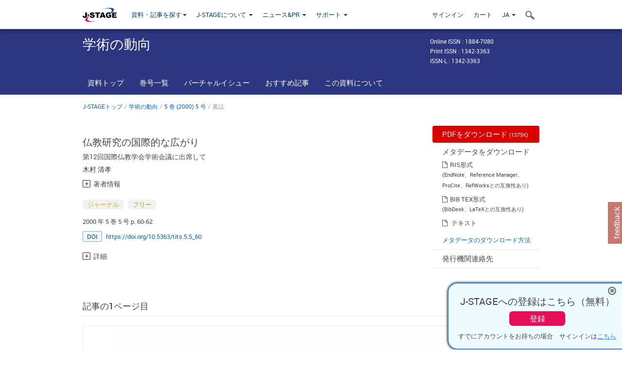

--- FILE ---
content_type: text/html;charset=utf-8
request_url: https://www.jstage.jst.go.jp/article/tits1996/5/5/5_5_60/_article/-char/ja/
body_size: 65312
content:
<!DOCTYPE html>
<html lang="ja" xmlns:mml="http://www.w3.org/1998/Math/MathML">
<head>



<!-- 2.3.8 -->
<meta charset="utf-8">
<meta http-equiv="X-UA-Compatible" content="IE=edge">
<meta name="format-detection" content="telephone=no">
<meta name="viewport" content="width=device-width, initial-scale=1.0, maximum-scale=1.0, user-scalable=no">
<meta name="description" content="J-STAGE">
<meta name="citation_journal_title" content="学術の動向" />
<meta name="citation_journal_abbrev" content="学術の動向" />
<meta name="citation_journal_abbrev" content="tits" />
<meta name="citation_publisher" content="公益財団法人 日本学術協力財団" />
<meta name="citation_author" content="木村 清孝" />
<meta name="citation_title" content="仏教研究の国際的な広がり 第12回国際仏教学会学術会議に出席して" />
<meta name="citation_publication_date" content="2000/05/01" />
<meta name="citation_online_date" content="2009/12/21" />
<meta name="citation_volume" content="5" />
<meta name="citation_issue" content="5" />
<meta name="citation_firstpage" content="60" />
<meta name="citation_lastpage" content="62" />
<meta name="citation_doi" content="10.5363/tits.5.5_60" />
<meta name="citation_fulltext_world_readable" content="" />
<meta name="citation_pdf_url" content="https://www.jstage.jst.go.jp/article/tits1996/5/5/5_5_60/_pdf" />
<meta name="citation_issn" content="1342-3363" />
<meta name="citation_issn" content="1884-7080" />
<meta name="citation_language" content="ja" />
<meta name="dc.identifier" content="10.5363/tits.5.5_60" />
<meta name="journal_code" content="tits1996" />
<meta name="journal_title" content="学術の動向" />
<meta name="journal_abbrev" content="学術の動向" />
<meta name="publisher" content="公益財団法人 日本学術協力財団" />
<meta name="authors" content="木村 清孝" />
<meta name="title" content="仏教研究の国際的な広がり" />
<meta name="subtitle" content="第12回国際仏教学会学術会議に出席して" />
<meta name="publication_date" content="2000/05/01" />
<meta name="online_date" content="2009/12/21" />
<meta name="volume" content="5" />
<meta name="issue" content="5" />
<meta name="firstpage" content="60" />
<meta name="lastpage" content="62" />
<meta name="doi" content="10.5363/tits.5.5_60" />
<meta name="fulltext_world_readable" content="" />
<meta name="pdf_url" content="https://www.jstage.jst.go.jp/article/tits1996/5/5/5_5_60/_pdf" />
<meta name="print_issn" content="1342-3363" />
<meta name="online_issn" content="1884-7080" />
<meta name="issn_l" content="1342-3363" />
<meta name="language" content="ja" />
<meta name="access_control" content="フリー" />
<meta name="copyright" content="（財）日本学術協力財団" />
<meta name="twitter:card" content="summary" />
<meta name="twitter:site" content="@jstage_ej" />
<meta name="og:url" content="https://www.jstage.jst.go.jp/article/tits1996/5/5/5_5_60/_article/-char/ja/" />
<meta name="og:title" content="仏教研究の国際的な広がり" />
<meta name="og:description" content="学術の動向, 2000 年 5 巻 5 号 p. 60-62" />
<meta name="og:site_name" content="J-STAGE" />
<meta name="og:image" content="https://www.jstage.jst.go.jp/html/images/common/SNS/J-STAGE_logo_sns.png" />

<link rel="icon" href="/favicon.ico" type="image/x-icon" />
<title>仏教研究の国際的な広がり</title>
<link rel="stylesheet" href="/web/css/bootstrap3-wysiwyg5-color.css" />
<link rel="stylesheet" href="/web/css/bootstrap3-wysiwyg5.css" />
<link rel="stylesheet" href="/web/css/ranking.css?rn=2.3.8" />

<link rel="stylesheet" href="/web/css/bootstrap.min.css" />

<link rel="stylesheet" href="/web/css/style.css?rn=2.3.8"/>
<link rel="stylesheet" href="/web/css/common-elements-style.css?rn=2.3.8" />
<link rel="stylesheet" href="/web/css/jquery.treefilter.css" />
<link rel="stylesheet" href="/web/css/jplayer.blue.monday.css" />
<link rel="stylesheet" href="/web/css/main.css?rn=2.3.8" />

<link rel="stylesheet" media="print" href="/web/css/print.css" />

<!--[if lt IE 9]>

<script src="/web/js/html5shiv.min.js"></script>
<script src="/web/js/respond.min.js"></script>
<![endif]-->
<style type="text/css">
<!--
.navbar-default .navbar-nav>li>a {
		color: #093963;
		font-size: 13px!important;
}
.navbar-default .navbar-nav>li>a:hover ,
.navbar-default .navbar-nav>li>a:focus {
		color: #fff;
		font-size: 13px!important;
	background-color: #4679ac !important;
}
@media (max-width: 991px) {
.navbar-default .navbar-nav > li > a {
		clear: both;
		color: #fff;
		outline: 0 none;
		width: 250px;
}
.navbar-default .navbar-nav .dropdown-menu > li > a:hover,
.navbar-default .navbar-nav .dropdown-menu > li > a:focus {
		background: #444 none repeat scroll 0 0 !important;
		color: #fff !important;
}
}
.navbar-default .navbar-nav>li>a.referencemode {
		color: #888888;
}
.navbar-default .navbar-nav>li>a.referencemode:hover ,
.navbar-default .navbar-nav>li>a.referencemode:focus {
		color: #888888;
		background-color: transparent !important;
}
b {
	font-weight: bold;
}
i {
	font-style: italic;
}
// -->
</style>
</head>
	<body class="body-offcanvas addition-pages">

	


<!-- HEADER :: START -->
<span class="noprint">
<header class="clearfix">
	<!-- NAVIGATION :: START -->
	<nav class="navbar navbar-default navbar-fixed-top ep-nav-shadow " >

						
		<div class="container">
			<button type="button" class="navbar-toggle offcanvas-toggle" data-toggle="offcanvas" data-target="#js-bootstrap-offcanvas" style="float:left;"> <span class="sr-only">Toggle navigation</span> <span class="icon-bar">&nbsp;</span> <span class="icon-bar">&nbsp;</span> <span class="icon-bar">&nbsp;</span> </button>
			<!-- RIGHT NAV SEARCH :: BEGIN -->
			<div class="search-nav-block dropdown">
				<a href="javascript:;" class=""  data-toggle="collapse" data-target="#Search_nav"><i class="search-nav-icon"></i></a>
			</div>
			<!-- RIGHT NAV SEARCH :: END -->
			<!-- LOGO :: START -->
			<a class="navbar-brand ms-logowrap hm-logo-padding" href="https://www.jstage.jst.go.jp/browse/-char/ja">
				<img src="/web/images/J-STAGE_logo_A3.png" alt=""  style="margin-top:6px;" />
			</a>
			<!-- LOGO :: END -->
			<!-- HAMBURGER LEFT TO RIGHT SLIDE :: START -->
			<div class="offcanvas-left-wrap register-offcanvas-left-wrap">
								<div class="navbar-offcanvas navbar-offcanvas-touch navbar-offcanvas-fade" role="navigation" id="js-bootstrap-offcanvas">
					<div class="offcanvas-left-wrap">
						<div class="navbar-header">
							<a class="navbar-brand jst-homelink" href="https://www.jstage.jst.go.jp/browse/-char/ja">J-STAGE home</a>
							<button type="button" class="navbar-toggle offcanvas-toggle pull-right" data-toggle="offcanvas" data-target="#js-bootstrap-offcanvas" style="float:left;"> <img src="/web/images/edit-profile/icon-close-menu.png" alt=""></button>
						</div>
						<div class="offcanvas-nav-wrap">
							<ul class="nav navbar-nav">
																<li class="dropdown reponsive-menu"> <a href="#" class="dropdown-toggle" data-toggle="dropdown">資料・記事を探す<b class="caret"></b></a>
									<ul class="dropdown-menu ep-dropdown-menu">
										<li style="background:none !important;"><span class="topnav-dropdown-icon"><img src="/web/images/top-nav-dropdown-arrow.png" width="18" height="10" alt=""/></span></li>
										<li><a href="/journal/list/-char/ja">資料を探す：資料タイトルから</a></li>
										<li><a href="/journal/fields/-char/ja">資料を探す：分野から</a></li>
										<li><a href="/journal/publisher/-char/ja">資料を探す：発行機関から</a></li>
										<li><a href="/search/global/_search/-char/ja">記事を探す</a></li>
										<li><a href="https://jstagedata.jst.go.jp/" target="_blank" rel="noopener noreferrer">データを探す(J-STAGE Data) <img src="/web/images/information-tab2/bg-arrow-white.png" width="13" height="10" alt=""></a></li>
									</ul>
								</li>
																<li class="dropdown reponsive-menu"><a href="#" class="dropdown-toggle" data-toggle="dropdown">J-STAGEについて <b class="caret"></b></a>
									<ul class="dropdown-menu ep-dropdown-menu">
										<li style="background:none !important;"><span class="topnav-dropdown-icon"><img src="/web/images/top-nav-dropdown-arrow.png" width="18" height="10" alt=""/></span></li>
										<li><a href="https://www.jstage.jst.go.jp/static/pages/JstageOverview/-char/ja">J-STAGEの概要</a></li>
										<li><a href="https://www.jstage.jst.go.jp/static/pages/JstageServices/TAB1/-char/ja">各種サービス・機能</a></li>
										<li><a href="https://www.jstage.jst.go.jp/static/pages/PublicDataAboutJstage/-char/ja">公開データ</a></li>
										<li><a href="https://www.jstage.jst.go.jp/static/pages/TermsAndPolicies/ForIndividuals/-char/ja">利用規約・ポリシー</a></li>
 <li><a href="https://www.jstage.jst.go.jp/static/pages/ForPublishers/TAB1/-char/ja">新規登載の申し込み</a></li>									</ul>
								</li>

																<li class="dropdown reponsive-menu"><a href="#" class="dropdown-toggle" data-toggle="dropdown">ニュース&PR  <b class="caret"></b></a>
									<ul class="dropdown-menu ep-dropdown-menu">
										<li style="background:none !important;"><span class="topnav-dropdown-icon"><img src="/web/images/top-nav-dropdown-arrow.png" width="18" height="10" alt=""/></span></li>
										<li><a href="https://www.jstage.jst.go.jp/static/pages/News/TAB1/Current/Page1/-char/ja">お知らせ一覧</a></li>
 <li><a href="https://www.jstage.jst.go.jp/static/pages/News/TAB5/Page1/-char/ja">リリースノート</a></li> 										<li><a href="https://www.jstage.jst.go.jp/static/pages/News/TAB2/Page1/-char/ja">メンテナンス情報</a></li>
 <li><a href="https://www.jstage.jst.go.jp/static/pages/News/TAB4/Page1/-char/ja">イベント情報</a></li>  <li><a href="https://www.jstage.jst.go.jp/static/pages/News/TAB3/Page1/-char/ja">J-STAGEニュース</a></li> 										<li><a href="https://www.jstage.jst.go.jp/static/pages/News/TAB6/Page1/-char/ja">特集コンテンツ </a></li>
										<li><a href="https://www.jstage.jst.go.jp/static/pages/News/TAB7/Page1/-char/ja">各種広報媒体 </a></li>
									</ul>
								</li>
																<li class="dropdown reponsive-menu"><a href="#" class="dropdown-toggle" data-toggle="dropdown">サポート  <b class="caret"></b></a>
									<ul class="dropdown-menu ep-dropdown-menu">
										<li style="background:none !important;"><span class="topnav-dropdown-icon"><img src="/web/images/top-nav-dropdown-arrow.png" width="18" height="10" alt=""/></span></li>
 <li><a href="https://www.jstage.jst.go.jp/static/pages/InformationForSocieties/TAB1/-char/ja">J-STAGE登載機関用コンテンツ</a></li>  <li><a href="https://www.jstage.jst.go.jp/static/pages/GuidelineAndManuals/TAB1/-char/ja">登載ガイドライン・マニュアル</a></li> 										<li><a href="https://www.jstage.jst.go.jp/static/pages/ForReaders/-char/ja">閲覧者向けヘルプ</a></li>
										<li><a href="https://www.jstage.jst.go.jp/static/pages/RecommendedEnvironment/-char/ja">動作確認済みブラウザ</a></li>
 <li><a href="https://www.jstage.jst.go.jp/static/pages/FAQs/TAB2/-char/ja">FAQ</a></li> 										<li><a href="https://www.jstage.jst.go.jp/static/pages/Contact/-char/ja">お問い合わせ </a></li>
										<li><a href="https://www.jstage.jst.go.jp/static/pages/Sitemap/-char/ja">サイトマップ </a></li>
									</ul>
								</li>
																													<li class="reponsive-menu">
												<a href="/mylogin/-char/ja?sourceurl=https%3A%2F%2Fwww.jstage.jst.go.jp%2Farticle%2Ftits1996%2F5%2F5%2F5_5_60%2F_article%2F-char%2Fja">サインイン</a>
										</li>
																		<li class="reponsive-menu">
											<li class="reponsive-menu"><a href="/cart/list/-char/ja?backurl=https%3A%2F%2Fwww.jstage.jst.go.jp%2Farticle%2Ftits1996%2F5%2F5%2F5_5_60%2F_article%2F-char%2Fja" class="" >カート <img src="/web/images/edit-profile/icon-cart.png" alt=""></a>
									</li>
								<li class="dropdown reponsive-menu">
																		<a href="#" class="dropdown-toggle" data-toggle="dropdown"> JA  <img src="/web/images/edit-profile/icon-lang.png" alt=""> <b class="caret"></b></a>
									<ul class="dropdown-menu ep-dropdown-menu">
									<li style="background:none !important;"><span class="topnav-dropdown-icon"><img src="/web/images/top-nav-dropdown-arrow.png" width="18" height="10" alt=""/></span></li>
										<li><a href="javascript:;" onclick="doChangeLang('en')">English</a></li>
										<li><a href="javascript:;" onclick="doChangeLang('ja')">日本語</a></li>
									</ul>
								</li>
							</ul>
						</div>
						<div class="clearfix"></div>
					</div>
				</div>
								<ul class="nav navbar-nav offcanvas-left-display-none">
										<li class="dropdown"> <a href="#" class="dropdown-toggle" data-toggle="dropdown">資料・記事を探す<b class="caret"></b></a>
						<ul class="dropdown-menu ep-dropdown-menu">
							<li style="background:none !important;"><span class="topnav-dropdown-icon"><img src="/web/images/top-nav-dropdown-arrow.png" width="18" height="10" alt=""/></span></li>
							<li><a href="/journal/list/-char/ja">資料を探す：資料タイトルから</a></li>
							<li><a href="/journal/fields/-char/ja">資料を探す：分野から</a></li>
							<li><a href="/journal/publisher/-char/ja">資料を探す：発行機関から</a></li>
							<li><a href="/search/global/_search/-char/ja">記事を探す</a></li>
							<li><a href="https://jstagedata.jst.go.jp/" target="_blank" rel="noopener noreferrer">データを探す(J-STAGE Data) <img src="/web/images/information-tab2/bg-arrow.png" width="13" height="10" alt=""></a></li>
						</ul>
					</li>
										<li class="dropdown"><a href="#" class="dropdown-toggle" data-toggle="dropdown">J-STAGEについて <b class="caret"></b></a>
						<ul class="dropdown-menu ep-dropdown-menu">
							<li style="background:none !important;"><span class="topnav-dropdown-icon"><img src="/web/images/top-nav-dropdown-arrow.png" width="18" height="10" alt=""/></span></li>
							<li><a href="https://www.jstage.jst.go.jp/static/pages/JstageOverview/-char/ja">J-STAGEの概要</a></li>
							<li><a href="https://www.jstage.jst.go.jp/static/pages/JstageServices/TAB1/-char/ja">各種サービス・機能</a></li>
							<li><a href="https://www.jstage.jst.go.jp/static/pages/PublicDataAboutJstage/-char/ja">公開データ</a></li>
							<li><a href="https://www.jstage.jst.go.jp/static/pages/TermsAndPolicies/ForIndividuals/-char/ja">利用規約・ポリシー</a></li>
 <li><a href="https://www.jstage.jst.go.jp/static/pages/ForPublishers/TAB1/-char/ja">新規登載の申し込み</a></li>						</ul>
					</li>
										<li class="dropdown"><a href="#" class="dropdown-toggle" data-toggle="dropdown">ニュース&PR  <b class="caret"></b></a>
						<ul class="dropdown-menu ep-dropdown-menu">
							<li style="background:none !important;"><span class="topnav-dropdown-icon"><img src="/web/images/top-nav-dropdown-arrow.png" width="18" height="10" alt=""/></span></li>
							<li><a href="https://www.jstage.jst.go.jp/static/pages/News/TAB1/Current/Page1/-char/ja">お知らせ一覧</a></li>
 <li><a href="https://www.jstage.jst.go.jp/static/pages/News/TAB5/Page1/-char/ja">リリースノート</a></li> 							<li><a href="https://www.jstage.jst.go.jp/static/pages/News/TAB2/Page1/-char/ja">メンテナンス情報</a></li>
 <li><a href="https://www.jstage.jst.go.jp/static/pages/News/TAB4/Page1/-char/ja">イベント情報</a></li>  <li><a href="https://www.jstage.jst.go.jp/static/pages/News/TAB3/Page1/-char/ja">J-STAGEニュース</a></li> 							<li><a href="https://www.jstage.jst.go.jp/static/pages/News/TAB6/Page1/-char/ja">特集コンテンツ </a></li>
							<li><a href="https://www.jstage.jst.go.jp/static/pages/News/TAB7/Page1/-char/ja">各種広報媒体 </a></li>
						</ul>
					</li>
										<li class="dropdown"><a href="#" class="dropdown-toggle" data-toggle="dropdown">サポート  <b class="caret"></b></a>
						<ul class="dropdown-menu ep-dropdown-menu">
							<li style="background:none !important;"><span class="topnav-dropdown-icon"><img src="/web/images/top-nav-dropdown-arrow.png" width="18" height="10" alt=""/></span></li>
 <li><a href="https://www.jstage.jst.go.jp/static/pages/InformationForSocieties/TAB1/-char/ja">J-STAGE登載機関用コンテンツ</a></li>  <li><a href="https://www.jstage.jst.go.jp/static/pages/GuidelineAndManuals/TAB1/-char/ja">登載ガイドライン・マニュアル</a></li> 							<li><a href="https://www.jstage.jst.go.jp/static/pages/ForReaders/-char/ja">閲覧者向けヘルプ</a></li>
							<li><a href="https://www.jstage.jst.go.jp/static/pages/RecommendedEnvironment/-char/ja">動作確認済みブラウザ</a></li>
 <li><a href="https://www.jstage.jst.go.jp/static/pages/FAQs/TAB2/-char/ja">FAQ</a></li> 							<li><a href="https://www.jstage.jst.go.jp/static/pages/Contact/-char/ja">お問い合わせ </a></li>
							<li><a href="https://www.jstage.jst.go.jp/static/pages/Sitemap/-char/ja">サイトマップ </a></li>
						</ul>
					</li>
				</ul>
			</div>
			<!-- HAMBURGER LEFT TO RIGHT SLIDE :: END -->
			<div class="offcanvas-right-wrap register-offcanvas-right-wrap">
				<ul class="nav navbar-nav">
												<li class="">
								<a href="/mylogin/-char/ja?sourceurl=https%3A%2F%2Fwww.jstage.jst.go.jp%2Farticle%2Ftits1996%2F5%2F5%2F5_5_60%2F_article%2F-char%2Fja" class="" >サインイン  </a>
						</li>
										<li class="">
							<li class=""><a href="/cart/list/-char/ja?backurl=https%3A%2F%2Fwww.jstage.jst.go.jp%2Farticle%2Ftits1996%2F5%2F5%2F5_5_60%2F_article%2F-char%2Fja" class="" >カート </a>
					</li>
				<li class="dropdown">
					<a href="#" class="dropdown-toggle" data-toggle="dropdown">
 JA 					<b class="caret"></b>
					</a>
					<ul class="dropdown-menu ep-dropdown-menu" style="min-width: 80px;">
						<li style="background:none !important;"><span class="topnav-dropdown-icon"><img src="/web/images/top-nav-dropdown-arrow.png" width="18" height="10" alt=""></span></li>
						<li><a href="javascript:;" onclick="doChangeLang('en')">English</a></li>
						<li><a href="javascript:;" onclick="doChangeLang('ja')">日本語</a></li>
					</ul>
				</li>
				</ul>
			</div>
			<!-- RIGHT NAV SEARCH DROPDOWN :: BEGIN -->
			<ul class="dropdown-menu collapse ep-dropdown-menu search-dropdown-menu" id="Search_nav" style="max-width: 300px;">
				<li style="background:none !important;"><span class="topnav-dropdown-icon"></span></li>
				<li>
					<div class="col-md-24 edit-profile-form-control">
						<form action="/result/journal/-char/ja" method="get">
						<div class="input-group">
							<input name="globalSearchKey" type="text" class="form-control search-nav-input" placeholder="J-STAGE上のすべてのジャーナルを検索">
							<span class="input-group-btn search-btn">
							<button class="btn btn-default" type="submit"><i class="search-nav-icon"></i></button>
							</span>
						</div><!-- /input-group -->
						<a href="https://www.jstage.jst.go.jp/search/global/_search/-char/ja" class="advanced-search-link">詳細検索</a>
						</form>
					</div>
				</li>
			</ul>
			<!-- RIGHT NAV SEARCH DROPDOWN :: END -->

			<div class="clearfix"></div>
		</div>
	</nav>
	<!-- NAVIGATION :: END -->
</header>
</span>
<!-- HEADER :: END -->






<!-- JOURNAL INTRODUCTION :: START -->
<div id="page-content">
	<div id="journal-header-compact" class="secondlevel-tabnavigation-detail colorscheme09-normal">
		<div class="container">
			<div class="flt-left" style="width:100%; position:relative;">
				<div class="journal-name">学術の動向</div>

										<div id="journal-right-infosection" class="col-sm-6" style="padding-top:15px;">
						<div class="fs-12">
								Online ISSN : 1884-7080<br>
								Print ISSN : 1342-3363<br>
								ISSN-L : 1342-3363
						</div>
					</div>
				<div class="journal-tags-clearfix"></div>
			</div>
			<div class="clearfix"></div>
		</div>
	</div>
</div>
<!-- JOURNAL INTRODUCTION :: END -->

<!-- SECOND LEVEL TAB NAVIGATION :: START -->
<div class="colorscheme09-normal">
	<div class="container">
		<div id="second-level-nav-tabs">
			<ul class="nav nav-tabs">
				<li ><a href="https://www.jstage.jst.go.jp/browse/tits/-char/ja">資料トップ</a></li>
				<li ><a href="https://www.jstage.jst.go.jp/browse/tits/list/-char/ja">巻号一覧</a></li>
					<li ><a href="https://www.jstage.jst.go.jp/browse/tits/virtualissue/-char/ja">&#12496;&#12540;&#12481;&#12515;&#12523;&#12452;&#12471;&#12517;&#12540;</a></li>
				<li ><a href="https://www.jstage.jst.go.jp/browse/tits/_contents/journal-featured-articles/-char/ja">おすすめ記事</a></li>
				<li ><a href="https://www.jstage.jst.go.jp/browse/tits/_pubinfo/-char/ja">この資料について</a></li>
			</ul>
		</div>
	</div>
</div>
<!-- SECOND LEVEL TAB NAVIGATION :: END --><div class="container">
	<div class="row">
		<div class="col-md-24">
					
	<!-- BREDCRUMBS :: START -->
		<ul class="global-breadcrumbs">
			<li><a href="https://www.jstage.jst.go.jp/browse/-char/ja">J-STAGEトップ</a></li>
			<li>/</li>
			<li><a href="https://www.jstage.jst.go.jp/browse/tits/-char/ja">学術の動向</a></li>
			<li> / </li>
			<li><a href='https://www.jstage.jst.go.jp/browse/tits/5/5/_contents/-char/ja'>5 巻 (2000) 5 号</a></li><li> / </li><li>書誌</li>
		</ul>
<div class="clearfix"></div>	<!-- BREDCRUMBS :: END -->		</div>
	</div>
	<div class="row">
		<!-- LEFT SECTION :: START -->
		<div class="col-md-18">
			<!-- #163を追加-->
			<div class="top-margin-2x bottom-margin-2x"></div>
			<div class="global-article-title">仏教研究の国際的な広がり</div>
			<div class="global-article-inner-title">第12回国際仏教学会学術会議に出席して</div>
			<div class="global-authors-name-tags">         	<!--
				
					--><a name = "authorNmlist" id="authorNmList"></a><!--



									--><a href="https://www.jstage.jst.go.jp/search/global/_search/-char/ja?item=8&word=%E6%9C%A8%E6%9D%91+%E6%B8%85%E5%AD%9D" class="customTooltip" title="木村 清孝"><span>木村 清孝</span></a><!--
	-->



			<div class="accordion_container">
				<div class="accordion_head plus-icn"name="authInfo" id="authInfo">著者情報</div>
				<div class="accordion_body new_accordion_body_style" style="display: none;">
					<ul class="accodion_body_ul">
						<li>
							<span style="font-size:1.1em">木村 清孝</span>
														<p class="accordion_affilinfo">
							</p>
						</li>
											</ul>
				</div>
			</div>
			<div class="corr-auth-sapopup-wrap" id="saPopup" style="display:none">
				<div class="corr-auth-sapopup-overlay" id="saWindow"></div>
				<div class="corr-auth-sapopup-inner">
					<div class="corr-auth-sapopup-cont">
						<div class="sapopup-title"><h4>責任著者(Corresponding author)</h4></div>

							<div class="subject-list subject-sapopup-list" >
								<div class="corr-auth-subject-li">
									<div class="corr-auth-subject-item" id="corrAuthMailContainer" style="display:none">
										<span class="fa fa-envelope outlook-share-icn"></span>
										<a id="corrAuthMail" class="bluelink-style"></a>
									</div>
								</div>
							</div>

							<div class="subject-list subject-sapopup-list" >
								<div class="corr-auth-subject-li">
									<div class="corr-auth-subject-item" id="corrAuthOrcidContainer" style="display:none">
										<img src="/web/images/id-logo.jpg" class="id-logo" alt="ORCID" />
										<a target="_blank" rel="noopener noreferrer" id="corrAuthOrcid" class="bluelink-style"></a>
									</div>
								</div>
							</div>
						</div>
					</div>
				</div>
</div>
			<div class="global-para"></div>
			<div class="global-tags"><span class="tags-wrap original-tag-style" title="ジャーナル">ジャーナル</span>
		<span class="tags-wrap freeaccess-tag-style" title="フリー">フリー</span>



</div>
			<p class="global-para">	2000 年
 5 巻
		5 号
		p. 60-62
</p>

				<div class="articleoverview-doi-wrap" id="fig-doi">	<span class="doi-icn">DOI</span>
	<a href="https://doi.org/10.5363/tits.5.5_60" class="bluelink-style" style="word-break:break-all">https://doi.org/10.5363/tits.5.5_60</a>
</div>
				<div class="articleoverview-doi-wrap"></div>
			<div class="top-margin-2x bottom-margin-2x"></div>
<div class="accordion_container">
	<div class="accordion_head plus-icn">詳細</div>
	<div class="accordion_body new_accordion_body_style" style="display: none;">
		<ul class="accodion_body_ul accodion_detail">
			<li>
				<span class="accodion_lic">発行日: 2000/05/01</span>
				<span class="accodion_lic">受付日: -</span>
				<span class="accodion_lic">J-STAGE公開日: 2009/12/21</span>
				<span class="accodion_lic">受理日: -</span>
				<span class="accodion_lic">
						早期公開日: -
				</span>
				<span class="accodion_lic">改訂日: -</span>
			</li>
		</ul>
	</div>
</div>
		</div>
		<!-- LEFT SECTION :: END -->
		<!-- RIGHT SECTION :: START -->
		<div class="col-md-6 print-non-disp">







<div id="third-level-navigation">
				<a href="https://www.jstage.jst.go.jp/article/tits1996/5/5/5_5_60/_pdf/-char/ja" class="thirdlevel-pdf-btn">
					PDFをダウンロード  <span class="download-file-size">(1575K)</span>
				</a>
			<span class="third-level-nav-divider"></span>
	<div class="third-level-sublinks">
		<span class="heading">メタデータをダウンロード</span>
			<span class="fa fa-file-o"></span><a href="https://www.jstage.jst.go.jp/AF06S010ShoshJkuDld?sryCd=tits1996&noVol=5&noIssue=5&kijiCd=5_5_60&kijiLangKrke=ja&kijiToolIdHkwtsh=AT0072&request_locale=JA">RIS形式</a>
			<p class="notice_mess">(EndNote、Reference Manager、ProCite、RefWorksとの互換性あり)</p>
			<div class="clearfix"> </div>
			<span class="fa fa-file-o"></span><a href="https://www.jstage.jst.go.jp/AF06S010ShoshJkuDld?sryCd=tits1996&noVol=5&noIssue=5&kijiCd=5_5_60&kijiLangKrke=ja&kijiToolIdHkwtsh=AT0073&request_locale=JA">BIB TEX形式</a>
			<p class="notice_mess">(BibDesk、LaTeXとの互換性あり)</p>
			<div class="clearfix"> </div>
		<span class="fa fa-file-o"></span> <a href="javascript:void(0);" onclick="downloadText('https://www.jstage.jst.go.jp/article/tits1996/5/5/5_5_60/_article/-char/ja'.replace('&amp;amp;','&'))">テキスト</a>
	<div class="clearfix"> </div>

		<a href="https://www.jstage.jst.go.jp/static/pages/HowToDownload/-char/ja" class="download-help-link bluelink-style">メタデータのダウンロード方法</a>
	</div>

	<a href="https://www.jstage.jst.go.jp/browse/tits/_pubinfo/-char/ja#information" class="thirdlevel-links">発行機関連絡先</a>
	<span class="third-level-nav-divider"></span>
</div>
		</div>
		<!-- RIGHT SECTION :: END -->
		<div class="clearfix"></div>
	</div>
	<div class="row">
		<div class="col-md-24">
			<div id="manuscript-wrap">
<div class="section-title-18">記事の1ページ目</div>
<div class="global-image-holder" >
	<a href="https://www.jstage.jst.go.jp/pub/pdfpreview/tits1996/5/5_5_5_60.jpg" target="_blank"><img src="https://www.jstage.jst.go.jp/pub/pdfpreview/tits1996/5/5_5_5_60.jpg" alt=""></a>
</div>
			</div>
		</div>
	</div>
</div>
<!-- ARTICLE OVERVIEW  INTRODUCTION :: END -->

<!-- ARTICLE OVERVIEW :: START -->
<div class="clearfix container">
	<!-- LEFT STICKY SIDEBAR :: START -->
	<div id="sticky-sidebar" class="print-non-disp">
		<div class="section-title-14">記事の概要</div>
		<!-- ARTICLE OVERVIEW LINKS :: START -->
		<nav id="article-overiew-section-links">
<nav id="article-overiew-section-links">
	<ul id="article-overiew-section-list">
			<li><a href="#manuscript-wrap" onClick="menueAnime('Manuscript')" title="記事の1ページ目" class="customTooltip toplevel">記事の1ページ目</a></li>
		<li id="author-info-navi"><a href="#author-information-wrap" onClick="menueAnime('information')" title="著者関連情報" class="customTooltip ">著者関連情報</a></li>
	</ul>
</nav>
		</nav>
		<!-- ARTICLE OVERVIEW LINKS :: END -->
		<!-- SHARING ICONS :: SMALL SET :: START -->
		<div id="sticky-sidebar-shareicons">
<div class="section-title-noborder-14">共有する</div>
<ul class="global-share-x-icons-list">
<li><a href="https://www.facebook.com/sharer/sharer.php?u=https%3A%2F%2Fdoi.org%2F10.5363%2Ftits.5.5_60" target="_blank" rel="noopener noreferrer"><span class="fa fa-facebook facebook-share-icn"></span></a></li>
<li><a href="http://twitter.com/share?url=https%3A%2F%2Fdoi.org%2F10.5363%2Ftits.5.5_60&text=J-STAGE+Articles+-+%E4%BB%8F%E6%95%99%E7%A0%94%E7%A9%B6%E3%81%AE%E5%9B%BD%E9%9A%9B%E7%9A%84%E3%81%AA%E5%BA%83%E3%81%8C%E3%82%8A" target="_blank" rel="noopener noreferrer"><span class="twitter-share-icn" style="background:#000000;display:inline-block;font-size:20px;"><img src="/web/images/logo-white.png" width="16" height="16" alt="X"></img></span></a></li>
<li><a href="mailto:?body=%E5%AD%A6%E8%A1%93%E3%81%AE%E5%8B%95%E5%90%91%0A%0A%E4%BB%8F%E6%95%99%E7%A0%94%E7%A9%B6%E3%81%AE%E5%9B%BD%E9%9A%9B%E7%9A%84%E3%81%AA%E5%BA%83%E3%81%8C%E3%82%8A%0A%0Ahttps%3A%2F%2Fdoi.org%2F10.5363%2Ftits.5.5_60%0A"> <span class="fa fa-envelope outlook-share-icn"></span></a></li>
<li><a href="http://www.mendeley.com/import/?doi=10.5363/tits.5.5_60" target="_blank" rel="noopener noreferrer"><span class="mendeley-share-icn"><img src="/web/images/mendeley-share-icon.png" width="32" height="32" alt=""/>&nbsp;</span></a></li>
</ul>
		</div>
		<!-- SHARING ICONS :: SMALL SET :: END -->
	</div>
	<!-- LEFT STICKY SIDEBAR :: END -->

	<!-- RIGHT NON-STICKY SIDEBAR :: START -->
	<div class="non-sticky-content">
		<div id="non-sticky-content-leftsection">

			<!-- INNER SECTION :: START -->
			<div id="datarepo-wrap"></div>
			<input type="hidden" id="figshareArticleSearchUrl" value="https://api.figshare.com/v2/articles">
			<!-- INNER SECTION :: END -->

			<!-- INNER SECTION :: START -->
			<div id="article-overiew-references-wrap">
				<div class="section-title-18" style="display:none;">引用文献 (0)</div>
			</div>
			<!-- INNER SECTION :: END -->
			<!-- INNER SECTION :: START -->
			<div id="article-overiew-related-wrap">
				<div class="section-title-18" style="display:none;">関連文献 (0)</div>
			</div>
			<!-- INNER SECTION :: END -->
			<!-- INNER SECTION :: START -->
			<div id="figures-tables-wrap">
				<div class="section-title-noborder-18" style="display:none;">図 (0)</div>
			</div>
			<!-- INNER SECTION :: END -->
			<!-- INNER SECTION :: START -->
			<div id="author-information-wrap" style="">
				<div id="author_info_main">
					<div id="author_info_title" class="section-title-18" onClick="getAuthorList(this)">
					<img src="/web/images/data-services/J-GLOBAL.jpg" alt="" class="jglobal_img">
					<span id="author_info_label">著者関連情報</span></div>
					<div class="accordion_container">
						<div id="author_info_status"></div>
						<div id="author_info_contents"></div>
					</div>
				</div>
			</div>
			<!-- INNER SECTION :: END -->
			<!-- INNER SECTION :: START -->
			<div id="supplimentary-materials-wrap">
				<div class="section-title-18" style="display:none;">電子付録 (0)</div>
			</div>
			<!-- INNER SECTION :: END -->
			<!-- INNER SECTION :: START -->
			<div id="resultsanddiscussion-wrap">
				<div class="section-title-18" style="display:none;">成果一覧 ()</div>
			</div>
			<!-- INNER SECTION :: END -->
			<!-- INNER SECTION :: START -->
			<div id="citedby-wrap">
				<div class="section-title-18" style="display:none;">被引用文献 (0)</div>
			</div>
			<!-- INNER SECTION :: END -->
			<!-- INNER SECTION :: START -->
			<div id="jstage-external-links">
			</div>
			<!-- INNER SECTION :: END -->
			<!-- INNER SECTION :: START -->
			<div class="section-divider">
<div class="grey-txt-color fontsize12">
 &copy; 	（財）日本学術協力財団
</div>
			</div>
			<!-- INNER SECTION :: END -->
			<!-- INNER SECTION :: START -->
			<div id="article-navigation-links" class="print-non-disp">
<a href="https://www.jstage.jst.go.jp/article/tits1996/5/5/5_5_6/_article/-char/ja" class="next-icon colorscheme09-lighter">前の記事</a>
<a href="https://www.jstage.jst.go.jp/article/tits1996/5/5/5_5_63/_article/-char/ja" class="previous-icon colorscheme09-lighter">次の記事</a>
<div class="clearfix"> </div>			</div>
			<!-- INNER SECTION :: END -->
		</div>
		<div id="non-sticky-content-rightsection" class="print-non-disp">
			<!-- INNER SECTION :: START -->
<div class="section-divider">
	<div class="section-title-14">お気に入り & アラート</div>
	<ul class="star-list-style">
				<li><a href = "javascript:;" class = "add-favorites-articles" value= "1">お気に入りに追加</a></li>
				<li><a href = "javascript:;" class = "add-favorites-articles" value= "4">追加情報アラート</a></li>
				<li><a href =" javascript:;" class = "add-favorites-articles" value= "2">被引用アラート</a></li>
				<li><a href = "javascript:;" class = "add-favorites-articles" value= "3">認証解除アラート</a></li>
	</ul>
</div>
<form action = "/fav/articles/_insert/-char/ja" method = "get" id = "favorites-articles" name = "favorites-articles"></form>
<form action = "/fav/title/_insert/-char/ja" method = "get" id = "favorites-titles" name = "favorites-titles"></form>
<input type="hidden" name="sryCd" value="tits1996">
<input type="hidden" name="noVol" value="5">
<input type="hidden" name="noIssue" value="5">
<input type="hidden" name="kijiCd" value="5_5_60">
			<!-- INNER SECTION :: END -->
			<!-- INNER SECTION :: START -->
			<div id="related_articles_main">
				<div id="related_articles_title" class="section-title-14">
					<span onclick="getArticleJGID(this)" style="cursor: pointer;">
						<img src="/web/images/data-services/J-GLOBAL.jpg" alt="" class="jglobal_img_side">
						<div id="related_articles_label">
							<span style="display:inline-block; vertical-align:middle;">関連記事</span>
							<span id="glyphiconmenu" class="glyphicon glyphicon-menu-right"style="display:inline; vertical-align:middle;"></span>
						</div>
					</span>
				</div>
				<div class="accordion_container">
					<div id="related_articles_status"></div>
					<div id="related_articles_contents"></div>
				</div>
			</div>
			<!-- INNER SECTION :: END -->
			<div class="clearfix"></div>
			<br>
			<!-- ALTMETRIC WRAPPER :: END -->
			<div class="clearfix"></div>
			<!-- INNER SECTION :: START -->
<div class="section-title-14">閲覧履歴</div>
<ul class="common-list-style">
</ul>			<!-- INNER SECTION :: END -->
			<div class="clearfix"></div>
			<!-- INNER SECTION :: START -->
				
			<!-- INNER SECTION :: END -->
			<div class="clearfix"></div>
			<!-- SHARING ICONS :: BIG SET :: START -->

<div class="sticky-sidebar-shareicons-rightsection top-margin-2x">
	<div id="socialmedia-share-plugins" class="colorscheme09-lighter">
		<div class="sectionheading">このページを共有する</div>
		<ul class="share-icons-list">
		<li><a href="https://www.facebook.com/sharer/sharer.php?u=https%3A%2F%2Fdoi.org%2F10.5363%2Ftits.5.5_60" target="_blank" rel="noopener noreferrer"><span class="fa fa-facebook facebook-share-icn"></span></a></li>
		<li><a href="http://twitter.com/share?url=https%3A%2F%2Fdoi.org%2F10.5363%2Ftits.5.5_60&text=J-STAGE+Articles+-+%E4%BB%8F%E6%95%99%E7%A0%94%E7%A9%B6%E3%81%AE%E5%9B%BD%E9%9A%9B%E7%9A%84%E3%81%AA%E5%BA%83%E3%81%8C%E3%82%8A" target="_blank" rel="noopener noreferrer"><span class="twitter-share-icn" style="background:#000000;display:inline-block;font-size:28px;"><img src="/web/images/logo-white.png" width="20" height="20" alt="X"></img></span></a></li>
		<li><a href="mailto:?body=%E5%AD%A6%E8%A1%93%E3%81%AE%E5%8B%95%E5%90%91%0A%0A%E4%BB%8F%E6%95%99%E7%A0%94%E7%A9%B6%E3%81%AE%E5%9B%BD%E9%9A%9B%E7%9A%84%E3%81%AA%E5%BA%83%E3%81%8C%E3%82%8A%0A%0Ahttps%3A%2F%2Fdoi.org%2F10.5363%2Ftits.5.5_60%0A"> <span class="fa fa-envelope outlook-share-icn"></span></a></li>
		<li><a href="http://www.mendeley.com/import/?doi=10.5363/tits.5.5_60" target="_blank" rel="noopener noreferrer"><span class="mendeley-share-icn"><img src="/web/images/mendeley-share-icon.png" width="32" height="32" alt=""/>&nbsp;</span></a></li>
		</ul>
	</div>
</div>
			<!-- SHARING ICONS :: BIG SET :: END -->
		</div>
		<!-- RIGHT NON-STICKY SIDEBAR :: END -->
	</div>
</div>
<!-- ARTICLE OVERVIEW :: END -->
<div class="clearfix"></div>

<!-- MODAL POPUP :: START -->
<!-- MODAL POPUP :: END -->



<!-- FOOTER :: START -->
<span class="noprint">
<footer class="footer-style2">
<div id="footer-strip" class="colorscheme09-lighter">
	<div class="container">
		編集・発行 公益財団法人日本学術協力財団
		<br>
		制作・登載者 公益財団法人日本学術協力財団
	</div>
</div>
<div class="footer-wrap print-non-disp">
	<a href="#0" class="take-on-top1">Top</a>
	<div class="container">
		<div class="footer-link-section">
						<div class="footer-link-heading">資料・記事を探す</div>
			<ul class="footer-link-list">
				<li><a href="/journal/list/-char/ja">資料を探す：資料タイトルから</a></li>
				<li><a href="/journal/fields/-char/ja">資料を探す：分野から</a></li>
				<li><a href="/journal/publisher/-char/ja">資料を探す：発行機関から</a></li>
				<li><a href="/search/global/_search/-char/ja">記事を探す</a></li>
				<li><a href="https://jstagedata.jst.go.jp/" target="_blank" rel="noopener noreferrer">データを探す(J-STAGE Data) <img src="/web/images/information-tab2/bg-arrow-white.png" width="13" height="10" alt=""></a></li>
			</ul>
		</div>

		<div class="footer-link-section">
						<div class="footer-link-heading">J-STAGEについて</div>
			<ul class="footer-link-list">
				<li><a href="https://www.jstage.jst.go.jp/static/pages/JstageOverview/-char/ja">J-STAGEの概要</a></li>
				<li><a href="https://www.jstage.jst.go.jp/static/pages/JstageServices/TAB1/-char/ja">各種サービス・機能</a></li>
				<li><a href="https://www.jstage.jst.go.jp/static/pages/PublicDataAboutJstage/-char/ja">公開データ</a></li>
				<li><a href="https://www.jstage.jst.go.jp/static/pages/TermsAndPolicies/ForIndividuals/-char/ja">利用規約・ポリシー</a></li>
 <li><a href="https://www.jstage.jst.go.jp/static/pages/ForPublishers/TAB1/-char/ja">新規登載の申し込み</a></li>			</ul>
		</div>
		<div class="footer-link-section">
						<div class="footer-link-heading">ニュース&PR</div>
			<ul class="footer-link-list">
				<li><a href="https://www.jstage.jst.go.jp/static/pages/News/TAB1/Current/Page1/-char/ja">お知らせ一覧</a></li>
 <li><a href="https://www.jstage.jst.go.jp/static/pages/News/TAB5/Page1/-char/ja">リリースノート</a></li> 				<li><a href="https://www.jstage.jst.go.jp/static/pages/News/TAB2/Page1/-char/ja">メンテナンス情報</a></li>
 <li><a href="https://www.jstage.jst.go.jp/static/pages/News/TAB4/Page1/-char/ja">イベント情報</a></li>  <li><a href="https://www.jstage.jst.go.jp/static/pages/News/TAB3/Page1/-char/ja">J-STAGEニュース</a></li> 				<li><a href="https://www.jstage.jst.go.jp/static/pages/News/TAB6/Page1/-char/ja">特集コンテンツ </a></li>
				<li><a href="https://www.jstage.jst.go.jp/static/pages/News/TAB7/Page1/-char/ja">各種広報媒体 </a></li>
			</ul>
		</div>
		<div class="footer-link-section">
						<div class="footer-link-heading">サポート</div>
			<ul class="footer-link-list">
 <li><a href="https://www.jstage.jst.go.jp/static/pages/InformationForSocieties/TAB1/-char/ja">J-STAGE登載機関用コンテンツ</a></li>  <li><a href="https://www.jstage.jst.go.jp/static/pages/GuidelineAndManuals/TAB1/-char/ja">登載ガイドライン・マニュアル</a></li> 				<li><a href="https://www.jstage.jst.go.jp/static/pages/ForReaders/-char/ja">閲覧者向けヘルプ</a></li>
				<li><a href="https://www.jstage.jst.go.jp/static/pages/RecommendedEnvironment/-char/ja">動作確認済みブラウザ</a></li>
 <li><a href="https://www.jstage.jst.go.jp/static/pages/FAQs/TAB2/-char/ja">FAQ</a></li> 				<li><a href="https://www.jstage.jst.go.jp/static/pages/Contact/-char/ja">お問い合わせ </a></li>
				<li><a href="https://www.jstage.jst.go.jp/static/pages/Sitemap/-char/ja">サイトマップ </a></li>
			</ul>
		</div>

		<div class="clearfix"></div>
				<div class="clearfix"></div>
	</div>
</div>
</footer>
</span>
<!-- FOOTER :: END -->
<!-- FEEDBACK BUTTON :: START -->
<span class="noprint print-non-disp">
<div id="right-feedback-btn"><a href="https://form2.jst.go.jp/s/jstage-feedback-ja" target="_blank" rel="noopener noreferrer">feedback</a></div>
</span>
<!-- FEEDBACK BUTTON :: END -->
<!-- TAKE ME TO TOP :: START -->
<a href="#0" class="take-on-top" style="z-index:inherit">Top</a>
<!-- TAKE ME TO TOP :: END -->

<!-- STICKY REGISTER TO J-STAGE HERE :: START -->
<div id="sticky-register-to-j-stage" class="sticky-register-to-j-stage print-non-disp" style="display:none;">
<span class="noprint">
<a href="javascript:;" class="sticky-register-to-j-stage-close" onclick="registerStickyClose();"><i class="fa fa-times-circle-o"></i></a>
</span>
<h3 class="register-for-free"><nobr>J-STAGEへの登録はこちら（無料）</nobr></h3>
<a href="/myregister/-char/ja" class="sticky-register-btn">登録</a>
<p class="register-for-already">すでにアカウントをお持ちの場合　サインインは<a href="/mylogin/-char/ja?sourceurl=https%3A%2F%2Fwww.jstage.jst.go.jp%2Farticle%2Ftits1996%2F5%2F5%2F5_5_60%2F_article%2F-char%2Fja">こちら</a></p>
</div>
<!-- STICKY REGISTER TO J-STAGE HERE :: END -->
<script src="/web/js/jquery.min.js"></script>
<!-- Include all compiled plugins (below) -->
<script src="/web/js/bootstrap.js"></script>

<script src="/web/js/bootstrap.offcanvas.min.js"></script>

<script src="/web/js/bootstrap-tabdrop.min.js"></script>

<script src="/web/js/modernizr.js"></script>

	<script src="/web/js/jquery.hc-sticky.min.js"></script>

<script src="/web/js/jquery.touchSwipe.min.js"></script>

<script src="/web/js/jquery.advancedSlider.min.js"></script>

<script src="/web/js/jquery-navtoselect.min.js?rn=2.3.8"></script>

<script src="/web/js/jquery.treefilter.min.js"></script>

<script src="/web/js/jquery.jplayer.min.js"></script>

<script src="/web/js/jquery.coolfieldset.min.js"></script>

<script src="/web/js/select2.full.min.js"></script>

<script src="/web/js/prettify.min.js"></script>

<script src="/web/js/common.js?rn=2.3.8"></script>

<script src="/web/js/tableHeadFixe.min.js"></script>

<script src="/web/js/validation.js?rn=2.3.8"></script>


<script src="/web/js/jquery.hc-sticky.min.js"></script>
<script src="/web/js/jglobal_related_article_api.js?rn=2.3.8"></script>
<script src="/web/js/jglobal_author_info_api.js?rn=2.3.8"></script>

<script type="text/javascript" src="https://widgets.figshare.com/static/figshare.js"></script>
<script type="text/javascript" src="https://cdnjs.cloudflare.com/ajax/libs/mathjax/2.7.6/MathJax.js?config=MML_HTMLorMML"></script>


<script type="text/javascript" src="https://d1bxh8uas1mnw7.cloudfront.net/assets/embed.js"></script>
<script src="/web/js/new_plugin/slick/slick.js"></script>
<script src="/web/js/new_plugin/slick/slick.min.js"></script>
<script src="/web/js/favoriteAlerts.js"></script>
<script src="/web/js/downloadText.js"></script>
<script src="/web/js/articleHome_getArticleMenu.js?rn=2.3.8"></script>
<link rel="stylesheet" href="/web/css/lity.css" />
<script src="/web/js/lity.js"></script>

<script>
$(document).ready(function () {
if(('localStorage' in window) && (window.localStorage !== null)) {
	if(localStorage.getItem('C.regsticky') != 'off'){
	$('#sticky-register-to-j-stage').show();
	}
}
$('.dropdown-toggle').on('click', function(E) {
	$(this).find('.glyphicon').toggleClass("glyphicon-chevron-up");
	$(this).find('.glyphicon').toggleClass("glyphicon-chevron-down");
});
$('[data-toggle="tooltip"]').tooltip({});
$('.warningtooltip').tooltip();


	var header = 0;
	if ($('.navbar-fixed-top').length) {
		header = $('.navbar-fixed-top').eq(0).outerHeight();
	}
	$('#sticky-sidebar').hcSticky({
		responsive: true,
		followScroll: false,
		top:header + pheader + 5
	});

		$('#targetLink').click(function(){
		var rrkskMlAdrs = $('#targetLink').attr('href');
		rrkskMlAdrs = rrkskMlAdrs.replace('(at)','@');
		$('#targetLink').attr('href', rrkskMlAdrs);
	});

		$('#corrAuthMail').click(function(){
		var rrkskMlAdrs = $('#corrAuthMail').attr('href');
		rrkskMlAdrs = rrkskMlAdrs.replace('(at)','@');
		$('#corrAuthMail').attr('href', rrkskMlAdrs);
	});

		$('.licensedescription').find('a').each(function() {
		$(this).attr('target', '_blank');
		$(this).attr('rel', 'noopener noreferrer');
	});

		$('#saWindow').click(function(){
		$('#saPopup').attr('style', 'display:none;');
	});

	window.setTimeout( related_articles_invoke('','10.5363/tits.5.5_60','true','ja'), 100 );
	window.setTimeout( author_info_invoke('','10.5363/tits.5.5_60','true','true','true','false','ja'), 100 );


});
$(".journal-volume-dd").select2( {width: 'resolve'});
$(".journal-issue-dd").select2();
$('#facetsearch-header').facetsearch();
$('.facetsearch-subheader').facetsearch();
$(window).load(function(){
	$('.collapseall-icon').hide();
	$('.vol-link').click(function(e){
		e.stopPropagation();
	});
	$('.expandall-icon').click(function(){
		$(this).addClass('expand-inactive');
		$('.collapseall-icon').removeClass('collapse-inactive')
		$('.inner-content').slideDown();
		$('.content').each(function(index, element) {
			$(this).find('.expand').removeClass('collapse1');
		});
		$('.collapseall-icon').show();
		$('.expandall-icon').hide();
		$('.show_abstract').hide();
		$('.hide_abstract').show();
	});
	$('.collapseall-icon').addClass('collapse-inactive');
	$('.collapseall-icon').click(function(){
		$(this).addClass('collapse-inactive');
		$('.expandall-icon').removeClass('expand-inactive');
		$('.inner-content').slideUp();
		$('.content').each(function(index, element) {
			$(this).find('.expand').addClass('collapse1');
		});
		$('.expandall-icon').show();
		$('.collapseall-icon').hide();
		$('.show_abstract').show();
		$('.hide_abstract').hide();
	});
	$('.inner-content').hide();
	$(".expand a").click(function (e) {
		e.preventDefault();
		$(this).parent().toggleClass('collapse1');
		$(this).closest('.content').find('.inner-content').slideToggle().toggleClass('datapanel_opend');
		if(!$(this).closest('.content').find('.inner-content').hasClass("datapanel_opend")){
			$('div.collapseall-icon').removeClass('collapse-inactive');
		} else {
			$('div.collapseall-icon').addClass('collapse-inactive');
		}

		$(this).find('.show_abstract').toggle();
		$(this).find('.hide_abstract').toggle();

	});
});
$(".journal-volume-dd").select2();
$(".journal-issue-dd").select2();
$(".searchresults-noofpages-dropdown").select2({
	minimumResultsForSearch: Infinity
});
$(".search-browse-volissue-tabs a").click(function(event) {
	event.preventDefault();
	$(this).parent().addClass("current");
	$(this).parent().siblings().removeClass("current");
	var tab = $(this).attr("href");
	$(".searchbrowse-volissue-tab-content").not(tab).css("display", "none");
	$(tab).fadeIn();
});
$('.inner-content .abstract').each(function(){
	if ($(this).height() < 120) {
		$(this).find('.full-abstract').hide();
	}
});

if ( document.getElementById("selectedVol") != null ) {
	var pos = $("#selectedVol").position();
	$(".faceted-search-scrollwrap").scrollTop((pos.top - 50));
}
var ddd = [
];
$("#selectVol").bind("change", function() {
	var selectVol = $(":selected").val();
	if (selectVol == "") {
		$("#selectIssue").attr("disabled", "disabled");
	} else {
		var disabledAttr = $("#selectIssue").attr("disabled");
		if (typeof disabledAttr !== "undefined") {
			$("#selectIssue").removeAttr("disabled");
		}
	}
	$("#selectIssue").children().remove();
	$('#selectIssue').append($('<option>').html("").val(""));
	if (selectVol != "") {
		for (var idx in ddd) {
			var noVol = ddd[idx].noVol;
			if (noVol == selectVol) {
				var noIssueArry = ddd[idx].noIssue;
				for (i = 0; i < noIssueArry.length; i++) {
						$('#selectIssue').append($('<option>').html(noIssueArry[i] + "").val(noIssueArry[i]));
				}
				break;
			}
		}
	}
	$("#selectIssue").select2();
});
$("#mobileSelectVol").bind("change", function() {
	var selectVol = $("#mobileSelectVol option:selected").val();
	if (selectVol == "") {
		$("#mobileSelectIssue").attr("disabled", "disabled");
	} else {
		var disabledAttr = $("#mobileSelectIssue").attr("disabled");
		if (typeof disabledAttr !== "undefined") {
			$("#mobileSelectIssue").removeAttr("disabled");
		}
	}
	$("#mobileSelectIssue").children().remove();
	$('#mobileSelectIssue').append($('<option>').html("").val(""));
	if (selectVol != "") {
		for (var idx in ddd) {
			var noVol = ddd[idx].noVol;
			if (noVol == selectVol) {
				var noIssueArry = ddd[idx].noIssue;
				for (i = 0; i < noIssueArry.length; i++) {
						$('#mobileSelectIssue').append($('<option>').html(noIssueArry[i] + "").val(noIssueArry[i]));
				}
				break;
			}
		}
	}
	$("#mobileSelectIssue").select2();
});
$("#goBtn").bind("click", function() {
	var noVol = $("#selectVol").val();
	var noIssue = $("#selectIssue").val();
	var pageInput = $('#pageInput').val();
	if (pageInput === undefined) {
		pageInput = null;
	}
	return clickGoBtn("1", noVol, noIssue, pageInput);
});
$("#mobileGoBtn").bind("click", function() {
	var noVol = $("#mobileSelectVol").val();
	var noIssue = $("#mobileSelectIssue").val();
	var pageInput = $('#mobilePageInput').val();
	if (pageInput === undefined) {
		pageInput = null;
	}
	return clickGoBtn("2", noVol, noIssue, pageInput);
});
$(window).load(function(){
	try {
		var issueList1 = '';
		var issueOptions = jQuery('#selectIssue').children();
		if (issueOptions.length > 1) {
			for ( var i=1; i<issueOptions.length; i++ ){
				issueList1 = issueList1 + issueOptions.eq(i).val();
			}
		}
		var selectVol = $("#selectVol").val();
		var selectIssue = $("#selectIssue").val();
		if (selectVol != "") {
			for (var idx in ddd) {
				var noVol = ddd[idx].noVol;
				if (noVol == selectVol) {
					var issueList2 = '';
					var noIssueArry = ddd[idx].noIssue;
					for (i = 0; i < noIssueArry.length; i++) {
						issueList2 = issueList2 + noIssueArry[i];
					}
					if (issueList1 != issueList2) {
						$("#selectVol").trigger("change");
						$("#mobileSelectVol").trigger("change");
					}
				}
			}
		}
	} catch (e) {console.log("Exception : " + e);}
});
$(window).unload(function(){});
function pressEnter4GoBtn() {
	if (window.event.keyCode == 13) {
		$('#goBtn').trigger("click");
	}
}
function pressEnter4MobileGoBtn() {
	if (window.event.keyCode == 13) {
		$('#mobileGoBtn').trigger("click");
	}
}
function clickGoBtn(mode, noVol, noIssue, pageInput) {
	if (mode == "1") {
		$("#pageMessage01").css("display", "none");
		$("#pageMessage02").css("display", "none");
		$("#pageMessage03").css("display", "none");
	} else if (mode == "2") {
		$("#mobilePageMessage01").css("display", "none");
		$("#mobilePageMessage02").css("display", "none");
		$("#mobilePageMessage03").css("display", "none");
	}
	try {

		if ((noVol == null || noVol == "") && (noIssue == null || noIssue == "")){
				noVol = "30";
				noIssue = "1"
		}

		if (noIssue == null || noIssue == ""){
			noIssue = "0"
		}

		if (pageInput == null || pageInput == "") {
			var url = getUrl(noVol, noIssue);
			url = url.replace('repXXX', noVol);
			url = url.replace('repYYY', noIssue);
			document.location.href = url;
			return;
		}
		if (noVol == null) {
			if (mode == "1") {
				$("#pageMessage01").css("display", "block");
			} else if (mode == "2") {
				$("#mobilePageMessage01").css("display", "block");
			}
			return;
		}
		var jsonUrl = 'https://www.jstage.jst.go.jp/pageSearch/tits1996/repXXX/repYYY/repZZZ';
		jsonUrl = jsonUrl.replace('repXXX', noVol);
		jsonUrl = jsonUrl.replace('repYYY', noIssue);
		jsonUrl = jsonUrl.replace('repZZZ', pageInput);
		$.ajax({
			cache: false,
			type: 'GET',
			url: jsonUrl,
			dataType: 'json',
			contentType:'application/json',
			success: function(json) {
				var errorCd = json.errorCd;
				var redirectSryCd = json.redirectSryCd;
				var redirectNoVol = json.redirectNoVol;
				var redirectNoIssue = json.redirectNoIssue;
				var redirectCdArticle = json.redirectCdArticle;
				if (
						"0" == errorCd
						&& redirectSryCd != null && redirectSryCd != ''
						&& redirectNoVol != null && redirectNoVol != ''
						&& redirectNoIssue != null && redirectNoIssue != ''
						&& redirectCdArticle != null && redirectCdArticle != ''
				) {
					var shosiUrl = 'https://www.jstage.jst.go.jp/article/tits1996/repXXX/repYYY/repZZZ/_article/-char/ja';
					var urls = shosiUrl.match('(http.+/article/)([0-9a-z]+)(/repXXX.+)');
					if(urls.length == 4){
						shosiUrl = urls[1];
						shosiUrl += redirectSryCd;
						shosiUrl += urls[3];
					}
					shosiUrl = shosiUrl.replace('repXXX', redirectNoVol);
					shosiUrl = shosiUrl.replace('repYYY', redirectNoIssue);
					shosiUrl = shosiUrl.replace('repZZZ', redirectCdArticle);
					document.location.href = shosiUrl;
					return true;
				} else if ("1" == errorCd) {
					if (mode == "1") {
						$("#pageMessage02").css("display", "block");
					} else if (mode == "2") {
						$("#mobilePageMessage02").css("display", "block");
					}
				} else if ("2" == errorCd) {
					if (mode == "1") {
						$("#pageMessage03").css("display", "block");
					} else if (mode == "2") {
						$("#mobilePageMessage03").css("display", "block");
					}
				}
			}
		});
	} catch (e) {
	}
	return false;
}
function getUrl(noVol, noIssue) {
	return 'https://www.jstage.jst.go.jp/browse/tits1996/repXXX/repYYY/_contents/-char/ja';
}

var pheader = 0;
var header = 0;
if ($('.navbar-fixed-top').length) {
	header = $('.navbar-fixed-top').eq(0).outerHeight();
}
var adjustHeight = header + pheader - 10;
function menueAnime(title) {
	var position = '';
	switch (title){
		case 'Abstract':
			position = $('#article-overiew-abstract-wrap').offset().top - adjustHeight;
			break;
		case 'Datarepo':
			position = $('#datarepo-wrap').offset().top - adjustHeight;
			break;
		case 'Manuscript':
			position = $('#manuscript-wrap').offset().top - adjustHeight;
			break;
		case 'References':
			position = $('#article-overiew-references-wrap').offset().top - adjustHeight;
			break;
		case 'Relations':
			position = $('#article-overiew-related-wrap').offset().top - adjustHeight;
			break;
		case 'Figures':
			position = $('#figures-tables-wrap').offset().top - adjustHeight;
			break;
		case 'Results':
			position = $('#resultsanddiscussion-wrap').offset().top - adjustHeight;
			break;
		case 'information':
			position = $('#author-information-wrap').offset().top - adjustHeight;
			break;
		case 'Supplementary':
			position = $('#supplimentary-materials-wrap').offset().top - adjustHeight;
			break;
		case 'Cited':
			position = $('#citedby-wrap').offset().top - adjustHeight;
			break;
		case 'External':
			position = $('#jstage-external-links').offset().top - adjustHeight;
			break;
	}
	$('html, body').animate({scrollTop: position}, 1100);
	return false;
}

function authorContributionAnime(anchor) {
	var position = '';
	switch (anchor) {
		case 'authorContribution':
			$('#authInfo').next('.accordion_body').slideDown(300);
			$('#authInfo').removeClass('plus-icn');
			$('#authInfo').addClass('minus-icn');
			position = $('#authorContribution').offset().top - adjustHeight - 15;
			break;
		case 'authorNmList':
			position = $('#authorNmList').offset().top - adjustHeight - 15;
			break;
	}
	$('html, body').animate({scrollTop: position}, 1100);
	return false;
}

function corrAuthPopupClick(mail,orcid){

	if (!mail) {
		$('#corrAuthMailContainer').attr('style', 'display:none;');
	} else {
		$('#corrAuthMailContainer').attr('style', 'block');
		$('#corrAuthMail').text(mail);
		var mailAt = mail.replace('@','(at)')
		$('#corrAuthMail').attr('href','mailto:' + mailAt);
	}

	if (!orcid) {
		$('#corrAuthOrcidContainer').attr('style', 'display:none;');
	} else {
		$('#corrAuthOrcidContainer').attr('style', 'block');
		$('#corrAuthOrcid').attr('href',orcid)
		$('#corrAuthOrcid').text(orcid);
	}

	$('#saPopup').attr('style', 'block');
}

function callAjax(tabId, callback, errorCallback, last) {
	var jsonUrl = 'https://www.jstage.jst.go.jp/article/tits1996/5/5/5_5_60/_article/_tab/-char/ja?cdstat=&amp;amp;nologrec=';
	var revision = '';
	jsonUrl += '&tabId=' + tabId;
	if(revision != null){
		jsonUrl += '&revision=' + revision;
	}
	jsonUrl = jsonUrl.replace('&amp;amp;','&');
	if (!last) {
		$.ajax({
			cache: false,
			type: 'GET',
			url: jsonUrl,
			dataType: 'html',
			contentType:'text/html',
			success: callback,
			error: errorCallback,
			complete : function() {
				$('.loading-view').remove();
			}
		});
	} else {
		$.ajax({
			cache: false,
			type: 'GET',
			url: jsonUrl,
			dataType: 'html',
			contentType:'text/html',
			success: callback,
			error: errorCallback,
			complete : function() {
				$('.loading-view').remove();
			}
		});
	}
}

function createCallBack(idx) {
	if (idx >= ajaxCall.length) {
		return null;
	}
	var callback = function(data) {
		if (ajaxCall[idx].outerDivId === '') {
			$('#' + ajaxCall[idx].innerDivId).append(data);
		} else {
			var spritHtml = data.split('@@@');
			var str = '#' + ajaxCall[idx].innerDivId
			$('#' + ajaxCall[idx].innerDivId).append(spritHtml[0]);
			if (ajaxCall[idx].outerDivId == 'supplimentary-materials-modal') {
				$.getScript("/web/js/jquery.jplayer.min.js");
				dnsFlkApply();
			}
		}

		if (ajaxCall[idx].doPreparationForJPlayer === true) {
			dnsFlkApply();
		}

		replaceLicenseErrorBtn();
		addReferenceModeTooltipHandler('#' + ajaxCall[idx].innerDivId);

		idx++;
		if (idx < ajaxCall.length) {
			if (idx == ajaxCall.length - 1) {
				callAjax(ajaxCall[idx].tabId, createCallBack(idx), createErrorCallback(idx), true);
			} else {
				callAjax(ajaxCall[idx].tabId, createCallBack(idx), createErrorCallback(idx), false);
			}
		}
	}
	return callback;
}

function createErrorCallback(idx) {
	var errorCallback = function(data) {
		var errorMsg = '<div>データが取得できませんでした。</div>';
		if (ajaxCall[idx].outerDivId === '') {
			$('#' + ajaxCall[idx].innerDivId).after(errorMsg);
		} else {
			$('#' + ajaxCall[idx].innerDivId).after(errorMsg);
			if (ajaxCall[idx].outerDivId == 'supplimentary-materials-modal') {
				$.getScript("/web/js/jquery.jplayer.min.js");
				dnsFlkApply();
			}
		}

		if (ajaxCall[idx].doPreparationForJPlayer === true) {
			dnsFlkApply();
		}

		idx++;
		if (idx < ajaxCall.length) {
			if (idx == ajaxCall.length - 1) {
				callAjax(ajaxCall[idx].tabId, createCallBack(idx), createErrorCallback(idx), true);
			} else {
				callAjax(ajaxCall[idx].tabId, createCallBack(idx), createErrorCallback(idx), false);
			}
		}
	}
	return errorCallback;
}

var ajaxFlg = true;
var zhyoLbl = '0';
var inYuBnknLbl = '0';
var knrnkjLbl = '0';
var hinYuBnknLbl = '0';
var dnsFrkLbl = '0';
var seikLstLbl = '';
var datarepoLbl = '0';
var searching = '<div class = "loading-view"style="text-align: center;"><img src="/web/images/new_update/ajax-loader.gif" alt=""></div>'
var ajaxCall = [];
if (zhyoLbl !== null && zhyoLbl !== '' && zhyoLbl !== '0') {
	$('#figures-tables-wrap').find('.section-title-noborder-18').css('display', 'block');
	$('#figures-tables-wrap').append(searching);
	ajaxCall.push({
		'tabId' : 'ZHYO',
		'innerDivId' : 'figures-tables-wrap',
		'outerDivId' : '',
		'doPreparationForJPlayer' : true
	});
}
if (inYuBnknLbl !== null && inYuBnknLbl !== '' && inYuBnknLbl !== '0') {
	$('#article-overiew-references-wrap').find('.section-title-18').css('display', 'block');
	$('#article-overiew-references-wrap').append(searching);
	ajaxCall.push({
		'tabId' : 'INYUBNKN',
		'innerDivId' : 'article-overiew-references-wrap',
		'outerDivId' : ''
	});
}

if (knrnkjLbl !== null && knrnkjLbl !== '' && knrnkjLbl !== '0') {
	$('#article-overiew-related-wrap').find('.section-title-18').css('display', 'block');
	$('#article-overiew-related-wrap').append(searching);
	ajaxCall.push({
		'tabId' : 'KNRNKJ',
		'innerDivId' : 'article-overiew-related-wrap',
		'outerDivId' : ''
	});
}

if (hinYuBnknLbl !== null && hinYuBnknLbl !== '' && hinYuBnknLbl !== '0') {
	$('#citedby-wrap').find('.section-title-18').css('display', 'block');
	if(hinYuBnknLbl !== 'n/a'){
	$('#citedby-wrap').append(searching);
	ajaxCall.push({
		'tabId' : 'HINYUBNKN',
		'innerDivId' : 'citedby-wrap',
		'outerDivId' : ''
	});
	}
}

if (dnsFrkLbl !== null && dnsFrkLbl !== '' &&  dnsFrkLbl !== '0') {
	$('#supplimentary-materials-wrap').find('.section-title-18').css('display', 'block');
	$('#supplimentary-materials-wrap').append(searching);
	ajaxCall.push({
		'tabId' : 'DNSFRK',
		'innerDivId' : 'supplimentary-materials-wrap',
		'outerDivId' : 'supplimentary-materials-modal'
	});
}

if (seikLstLbl !== null && seikLstLbl !== '' && seikLstLbl !== '0') {
	$('#resultsanddiscussion-wrap').find('.section-title-18').css('display', 'block');
	$('#resultsanddiscussion-wrap').append(searching);
	ajaxCall.push({
		'tabId' : 'SEIKLST',
		'innerDivId' : 'resultsanddiscussion-wrap',
		'outerDivId' : ''
	});
}

if (datarepoLbl !== null && datarepoLbl !== '' && datarepoLbl != '0') {
	$('#datarepo-wrap').find('.section-title-18').css('display', 'block');
	$('#datarepo-wrap').append(searching);
	ajaxCall.push({
		'tabId' : 'DATAREPO',
		'innerDivId' : 'datarepo-wrap',
		'outerDivId' : ''
	});
}

switch (ajaxCall.length) {
	case 0:
		break;
	case 1:
		callAjax(ajaxCall[0].tabId, createCallBack(0), createErrorCallback(0), true);
		break;
	default:
		callAjax(ajaxCall[0].tabId, createCallBack(0), createErrorCallback(0), false);
		break;
}

function dnsFlkApply(){
	$('[id^=jp_container_]').each(function () {
		var vid= this.id;
		var result = vid.split( '_' );
		var no = result[result.length-1];

		var target_player = '#jquery_jplayer_' + no;
		var container = '#jp_container_' + no;
		var source = '#jp_source_' + no;
		if ($(target_player)) {
			var sourcename = $(source).val();
			$(target_player).jPlayer({
				ready: function () {
					$(this).jPlayer('setMedia', {
						m4v: sourcename
					});
				},
				play: function() { // To avoid both jPlayers playing together.
					$(this).jPlayer('pauseOthers');
				},
				errorAlerts: false,
				cssSelectorAncestor: container,
				swfPath: '/pub/lib/raspberry/jplayer/swf/',
				supplied: 'm4a,m4v,mp4'
			});
		}
	});
}

$(function () {
    $('div.altmetric-embed').on('altmetric:show', function () {
        $('#altmetric-widget').find('a').attr({
        	'target': '_blank',
        	'rel': 'noopener noreferrer'
        })
    });
});


	window.setTimeout( set_jglobalApikey_authorinformation('JDEkcmFzbXVzbGUkYmhyak4xSXJxbGVKbDN1YXNXZkdYMQ=='),100);
	window.setTimeout( set_jglobalApikey_relatedarticle('JDEkcmFzbXVzbGUkYmhyak4xSXJxbGVKbDN1YXNXZkdYMQ=='),100);


function registerStickyClose(){
	$("#sticky-register-to-j-stage").hide();
	if(('localStorage' in window) && (window.localStorage !== null)) {
		localStorage.setItem('C.regsticky', 'off');
	}
}
function doChangeLang(langKind){

	if (typeof changeLang == "function")  {
				changeLang(langKind);
		return;

	} else {
				var encStr = "";
		if(langKind == "ja") {
			encStr = "https%3A%2F%2Fwww.jstage.jst.go.jp%2Farticle%2Ftits1996%2F5%2F5%2F5_5_60%2F_article%2F-char%2Fja";
		} else {
			encStr = "https%3A%2F%2Fwww.jstage.jst.go.jp%2Farticle%2Ftits1996%2F5%2F5%2F5_5_60%2F_article%2F-char%2Fen";
		}
		location.href = decodeURIComponent(encStr);
		return;
	}
}
function hBack(){
		var ans;
		var ref = document.referrer;
		re = new RegExp(location.hostname,"i");
		if(ref.match(re)){
				ans = false;
		}else{
				ans = true
		}
		if(!ans){
			history.back();
		} else {
			location.href = "https://www.jstage.jst.go.jp/browse/-char/ja";
		}
}
</script>
</body>
</html>